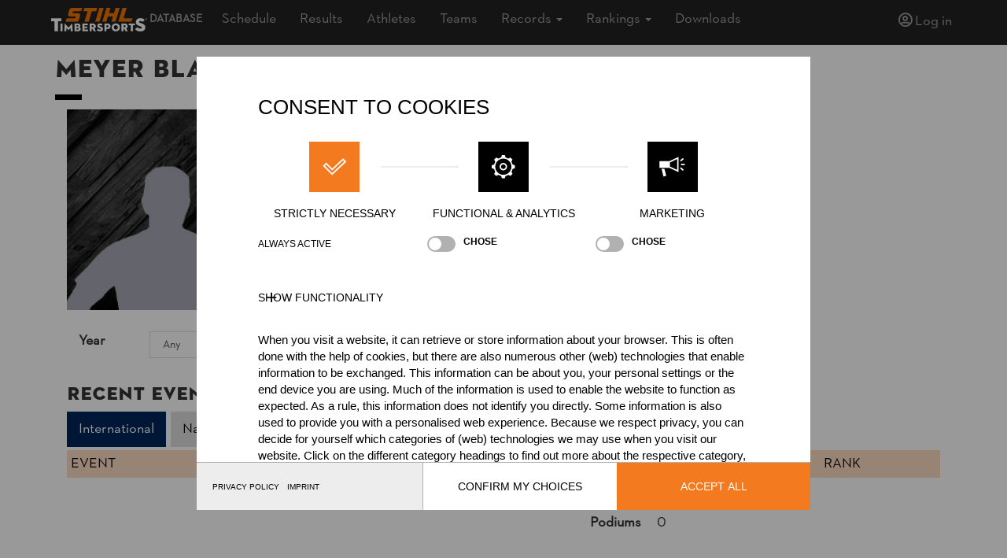

--- FILE ---
content_type: text/html; charset=utf-8
request_url: https://data.stihl-timbersports.com/Athlete/3836
body_size: 7339
content:

<!DOCTYPE html>
<html>
<head>
    <meta charset="utf-8"/>
    <meta name="viewport" content="width=device-width, initial-scale=1"/>
        <title>Meyer BLAKE - STIHL TIMBERSPORTS&#xAE; Database</title>
    <link rel="shortcut icon" href="/favicon.ico" type="image/ico" />

    
    
        <link rel="stylesheet" href="https://ajax.aspnetcdn.com/ajax/bootstrap/3.3.7/css/bootstrap.min.css" />
<meta name="x-stylesheet-fallback-test" content="" class="sr-only" /><script>!function(a,b,c,d){var e,f=document,g=f.getElementsByTagName("SCRIPT"),h=g[g.length-1].previousElementSibling,i=f.defaultView&&f.defaultView.getComputedStyle?f.defaultView.getComputedStyle(h):h.currentStyle;if(i&&i[a]!==b)for(e=0;e<c.length;e++)f.write('<link href="'+c[e]+'" '+d+"/>")}("position","absolute",["/lib/bootstrap/dist/css/bootstrap.min.css"], "rel=\u0022stylesheet\u0022 ");</script>
        <link rel="stylesheet" href="/css/stihltimbersports.min.css?v=9RVpYdE2uKvSBlXLUof0wUFu5FpPiuGSVtF36mF7xZ0" />
        <link rel="stylesheet" href="/css/cookies.css?v=RfqDZ51EHOc2ZeY8WFXSk-d2ewzpAYbjH5lvo9FHrgQ" />
    

    <link rel="stylesheet" href="/css/datatables.css?v=RyqRBEwrTNWtPZu0Y9A48mRg7ZvJL3xA1qYqqgxYdG0" />
    <link rel='stylesheet' href='/js/fullcalendar/main.min.css?v=uq9PNlMzB-1h01Ij9cx7zeE2OR2pLAfRw3uUUOOPKdA' />
    <link rel='stylesheet' href='/js/bootstrap-select/css/bootstrap-select.min.css?v=wiMI7buOV5UBzdWN4s4kXqE_LZ794hx5oJOOIQlDBaM' />
    <link rel='stylesheet' href='/lib/jquery-ui/jquery-ui.min.css?v=9Di-2b4QG_0zWUX__6k3MK_UghiR3CbWwZQW8tdLFPc'>
    <link rel='stylesheet' href='/lib/dropzone/dropzone.min.css?v=MESa9CAkqaDs7-nBoTuJPTur8X7MftiT4sT_VOQJ-tI'>


</head>
<body>

    

<nav class="navbar navbar-inverse navbar-fixed-top">
    <div class="container">
        <div class="navbar-header" style="margin-bottom: 0px;">
            <button type="button" class="navbar-toggle" data-toggle="collapse" data-target=".navbar-collapse">
                <span class="sr-only">Toggle navigation</span>
                <span class="icon-bar"></span>
                <span class="icon-bar"></span>
                <span class="icon-bar"></span>
            </button>
            <a class="navbar-brand" href="/">
                <div>
                    <img src="/images/stihl-timbersports-logo-header.png" alt="STIHL Timbersports Logo" style="height: 30px;" />
                    <span class="ms-1 align-middle">Database</span>
                </div>
            </a>
        </div>
        <div class="navbar-collapse collapse">
            <ul class="nav navbar-nav nav-main" style="margin-bottom: 0px;">
                <li>
                    <a href="/Events">Schedule</a>
                </li>
                <li>
                    <a href="/Results">Results</a>
                </li>
                <li>
                    <a href="/Athletes">Athletes</a>
                </li>
                <li>
                    <a href="/Teams">Teams</a>
                </li>

                <li class="dropdown">
                    <a href="#" class="dropdown-toggle" data-toggle="dropdown" role="button" aria-haspopup="true" aria-expanded="false">Records
                        <span class="caret"></span></a>
                    <ul class="dropdown-menu">
                        <li>
                            <a href="/Disciplines?level=Pro&amp;gender=Male">Men's Pro Records</a>
                        </li>
                        <li>
                            <a href="/Disciplines?level=Intermediate&amp;gender=Male">Men's Intermediate Records</a>
                        </li>
                        <li>
                            <a href="/Disciplines?level=Rookies&amp;gender=Male">Men's Rookie Records</a>
                        </li>
                        <li>
                            <a href="/Disciplines?gender=Female">Women's Discipline Records</a>
                        </li>
                        <li>
                            <a href="/Formats">Format Records</a>
                        </li>
                    </ul>
                </li>

                <li class="dropdown">
                    <a href="#" class="dropdown-toggle" data-toggle="dropdown" role="button" aria-haspopup="true" aria-expanded="false">Rankings
                        <span class="caret"></span></a>
                    <ul class="dropdown-menu">
                        <li>
                            <a href="/EuropeanRanking">European Pro Ranking</a>
                        </li>
                        <li>
                            <a href="/RookieRanking">International Rookie Ranking</a>
                        </li>
                        <li>
                            <a href="/WomenRanking">International Women Ranking</a>
                        </li>
                    </ul>
                </li>
                <li>
                    <a href="/Resources">Downloads</a>
                </li>
            </ul>
            


    <ul class="nav navbar-nav navbar-right">
        <li><a href="/Account/Login"><i class="icon icon-user"></i> Log in</a></li>
    </ul>

        </div>
    </div>
</nav>



<div class="container body-content">

    





    <div>
        <h2>
            <span>Meyer BLAKE</span>
            <img src="/images/Flags/26px/AUS.jpg" class="biggerFlag" />
        </h2>
    </div>


<div class="row">
    <div class="col-md-3 portrait">
            <img class="portrait" src="/images/athleteportraits/male_1x1.jpg" />
    </div>
    <div class="col-md-9">
        <dl class="dl-horizontal">
            <dt>
                Nationality
            </dt>
            <dd>
                <div class="flagnation"><img class='flag' src='/images/flags/12px/AUS.jpg' /><span class='nation'>AUS</span></div>
            </dd>
            <dt>
                Gender
            </dt>
            <dd>
                Male
            </dd>

                <dt>
                    Level
                </dt>
                <dd>
                    <div class="athlete-level"><span>Pro</span></div>
                </dd>

                <dt>State</dt>
                <dd>
                        <span class="icon icon-sleeping"></span>
                    Inactive
                </dd>





                <dt>
                    Merits
                </dt>
                <dd>
                        <span></span>
                        <br />
                </dd>



        </dl>
    </div>
</div>


<div class="row">
    <div class="col-md-6">
        <form method="get" action="/Athlete/3836">
            <div class="form-group">
                <label class="col-sm-2 control-label">Year</label>
                <div class="col-sm-10">
                    <select name="year" id="yearSelect" class="form-control onchange"><option selected="selected" value="0">Any</option>
<option value="2023">2023</option>
</select>
                </div>
            </div>
        </form>
    </div>
</div>



<div class="row">
    <div class="col-md-6">
        <h3>Recent Event Results</h3>

        <ul class="nav nav-pills" role="tablist">
            <li role="presentation" class="active"><a href="#recentinternational" aria-controls="international" role="tab" data-toggle="tab">International</a></li>
            <li role="presentation"><a href="#recentnational" aria-controls="recentnational" role="tab" data-toggle="tab">National</a></li>
        </ul>

        <div class="tab-content">
                <div role="tabpanel" class="tab-pane active" id="recentinternational">

                    <div class="table-responsive">
                        <table class="table table-striped table-condensed table-hover align-items-center">
                            <thead>
                                <tr>
                                    <th class="event">Event</th>
                                    <th class="rank">Rank</th>
                                </tr>
                            </thead>
                            <tbody>
                            </tbody>
                        </table>
                    </div>

                </div>
                <div role="tabpanel" class="tab-pane" id="recentnational">

                    <div class="table-responsive">
                        <table class="table table-striped table-condensed table-hover align-items-center">
                            <thead>
                                <tr>
                                    <th class="event">Event</th>
                                    <th class="rank">Rank</th>
                                </tr>
                            </thead>
                            <tbody>
                                    <tr>
                                        <td class="event">
                                            <div class="event-nation">
                                                <a href="/Event/2088">Australian Pro Qualifier 2023</a>
                                                <span class="eventNation">AUS</span>
                                                <div class="event-level"><span>Pro</span></div>
                                                <div class="unsupportedTiming" data-toggle="tooltip" title="Unsupported Timing-System was used"><span class='icon icon-stopwatch' style='margin-top:6px;' /></div>
                                                
                                            </div>
                                        </td>
                                        <td class="rank">1.</td>
                                    </tr>
                            </tbody>
                        </table>
                    </div>

                </div>

        </div>


    </div>

    <div class="col-md-6">
        <h3>Best Event Results</h3>

        <ul class="nav nav-pills" role="tablist">
            <li role="presentation" class="active"><a href="#bestinternational" aria-controls="international" role="tab" data-toggle="tab">International</a></li>
            <li role="presentation"><a href="#bestnational" aria-controls="bestnational" role="tab" data-toggle="tab">National</a></li>
        </ul>

        <div class="tab-content">
                <div role="tabpanel" class="tab-pane active" id="bestinternational">

                    <div class="table-responsive">
                        <table class="table table-striped table-condensed table-hover  align-items-center">
                            <thead>
                                <tr>
                                    <th class="event">Event</th>
                                    <th class="rank">Rank</th>
                                </tr>
                            </thead>
                            <tbody>
                            </tbody>
                        </table>
                    </div>

                    <dl class="dl-horizontal">
                        <dt>
                            Wins
                        </dt>
                        <dd>
                            0
                        </dd>
                        <dt>
                            Podiums
                        </dt>
                        <dd>
                            0
                        </dd>
                    </dl>

                </div>
                <div role="tabpanel" class="tab-pane" id="bestnational">

                    <div class="table-responsive">
                        <table class="table table-striped table-condensed table-hover  align-items-center">
                            <thead>
                                <tr>
                                    <th class="event">Event</th>
                                    <th class="rank">Rank</th>
                                </tr>
                            </thead>
                            <tbody>
                            </tbody>
                        </table>
                    </div>

                    <dl class="dl-horizontal">
                        <dt>
                            Wins
                        </dt>
                        <dd>
                            1
                        </dd>
                        <dt>
                            Podiums
                        </dt>
                        <dd>
                            1
                        </dd>
                    </dl>

                </div>

        </div>


    </div>
</div>

<div class="row">
    <div class="col-md-12">
        <h3>Best Discipline Results</h3>

        <div class="table-responsive">
            <table class="table table-striped table-condensed table-hover  align-items-center">
                <thead>
                    <tr>
                        <th class="points">Discipline</th>
                        <th class="time">Time</th>
                        <th class="event">Event</th>
                        <th>&nbsp;</th>
                    </tr>
                </thead>
                <tbody>
                </tbody>
            </table>
        </div>

    </div>
</div>


    
    
    <hr/>
    <footer>
        <p>
            <span title="2026-01-20 08:30">&copy;2025 - STIHL TIMBERSPORTS® Database</span> by
            <a href="https://www.dbnetsoft.com">[db]netsoft</a>
            <a class="footerlink" href="/Home/Imprint">Imprint</a>
            <a class="footerlink" href="/Home/TermsOfUse">Terms Of Use</a>
            <a class="footerlink" href="/Home/PrivacyPolicy">Privacy Policy</a>
            <a class="footerlink" href="/Home/LegalNotice">Legal Notice</a>
        </p>
    </footer>
</div>






    <script src="https://ajax.aspnetcdn.com/ajax/jquery/jquery-2.2.0.min.js" crossorigin="anonymous" integrity="sha384-K+ctZQ+LL8q6tP7I94W+qzQsfRV2a+AfHIi9k8z8l9ggpc8X+Ytst4yBo/hH+8Fk">
    </script>
<script>(window.jQuery||document.write("\u003Cscript src=\u0022/lib/jquery/dist/jquery.min.js\u0022 crossorigin=\u0022anonymous\u0022 integrity=\u0022sha384-K\u002BctZQ\u002BLL8q6tP7I94W\u002BqzQsfRV2a\u002BAfHIi9k8z8l9ggpc8X\u002BYtst4yBo/hH\u002B8Fk\u0022\u003E\u003C/script\u003E"));</script>
    <script src="https://ajax.aspnetcdn.com/ajax/bootstrap/3.3.7/bootstrap.min.js" crossorigin="anonymous" integrity="sha384-Tc5IQib027qvyjSMfHjOMaLkfuWVxZxUPnCJA7l2mCWNIpG9mGCD8wGNIcPD7Txa">
    </script>
<script>(window.jQuery && window.jQuery.fn && window.jQuery.fn.modal||document.write("\u003Cscript src=\u0022/lib/bootstrap/dist/js/bootstrap.min.js\u0022 crossorigin=\u0022anonymous\u0022 integrity=\u0022sha384-Tc5IQib027qvyjSMfHjOMaLkfuWVxZxUPnCJA7l2mCWNIpG9mGCD8wGNIcPD7Txa\u0022\u003E\u003C/script\u003E"));</script>
    <script src="/js/site.min.js?v=DvNrMlrCe22KTPHFzrPE7KTNbTS-e-uzTTEUrmhktQg"></script>


<script src="/js/datatables.min.js?v=ruj-vKicXjlH0EU0ggGYN0AGpb23ihe_QOiMXrh8dSo"></script>
<script src="/lib/jquery-ui/jquery-ui.min.js"></script>
<script src="/js/moment.js?v=jU6qJNJgMyxml--abGAl9gqQ3caWW8I9J1sZDPCenYc"></script>
<script src="/js/moment-timezone.js?v=8IC3GXq6MRvPK7bIfnaOjubY4ovWAH7n22qbHQvX7NM"></script>
<script src="/js/fullcalendar/main.js"></script>
<script src="/lib/tinymce/tinymce.js"></script>
<script src="/js/bootstrap-select/js/bootstrap-select.js"></script>
<script src="/lib/dropzone/dropzone.min.js">

</script>


<div class="overlay overlay--standard animated overlay--active cookie-settings__overlay" role="presentation" tabindex="-1">
    <div class="overlay__content">
        <div class="cookie-settings__inner overlay__content-inner ">
            <div class="cookie-settings__title">CONSENT TO COOKIES</div>
            <div class="cookie-settings__selection">
                <div id="cookie-select-essential" class="cookie-setting active">
                    <button id="essentials-button" class="cookie-setting__icon active" data-test-id="cookie-setting-select">
                        <img src="/images/cookies/icon-check-64-white.svg" alt="Cookie Setting">
                    </button>
                    <div class="cookie-setting__title"><span>STRICTLY NECESSARY</span></div>
                    <div class="cookie-setting__checkbox"><span>ALWAYS ACTIVE</span></div><div class="cookie-setting__desc"><span> </span></div>
                </div>
                <div id="cookie-select-statistics" class="cookie-setting ">
                    <button id="statistics-button" class="cookie-setting__icon " data-test-id="cookie-setting-select">
                        <img src="/images/cookies/icon-gear-64-white.svg" alt="Cookie Setting">
                    </button>
                    <div class="cookie-setting__title"><span>FUNCTIONAL & ANALYTICS</span></div>
                    <div class="cookie-setting__checkbox">
                        <button id="statistics-toggle" class="undefined toggle "><div class="toggle__background"><input type="checkbox" data-test-id="cookieSettingCheckbox" readonly="" value="" data-tracked="true"></div><label><div class="toggle__label"><span>CHOSE</span></div></label></button>
                    </div><div class="cookie-setting__desc"><span> </span></div>
                </div>
                <div id="cookie-select-marketing" class="cookie-setting ">
                    <button id="marketing-button" class="cookie-setting__icon " data-test-id="cookie-setting-select">
                        <img src="/images/cookies/icon-megaphon-64-white.svg" alt="Cookie Setting">
                    </button>
                    <div class="cookie-setting__title"><span>MARKETING</span></div>
                    <div class="cookie-setting__checkbox">
                        <button id="marketing-toggle" class="undefined toggle "><div class="toggle__background"><input type="checkbox" data-test-id="cookieSettingCheckbox" readonly="" value="" data-tracked="true"></div><label><div class="toggle__label"><span>CHOSE</span></div></label></button>
                    </div><div class="cookie-setting__desc"><span> </span></div>
                </div>
            </div><div class="cookie-settings__list">
                <div class="read-more">
                    <div id="read-more-div" class=" read-more__content " style="display:none;">
                        <div id="essentials-features" class="read-more__inner">
                            <div id="essentials-features" class="cookie-settings__list-group">
                                <div class="cookie-settings__list-title"> <span>Permitted functions</span></div><div class="cookie-settings__list-entries">
                                    <ul>
                                        <li>Necessary: Saves your selected settings</li>
                                        <li>Necessary: Basic website function</li>
                                    </ul>
                                </div>
                            </div>
                            <div class="cookie-settings__list-group">
                                <div class="cookie-settings__list-title"> <span>Prohibited functions</span></div><div class="cookie-settings__list-entries">
                                    <ul>
                                        <li>Functional: Website measurement</li>
                                        <li>Marketing: Improvement of statistic evaluation</li>
                                        <li>Marketing: Anonymized statistics data</li>
                                    </ul>
                                </div>
                            </div>
                        </div>
                        <div id="statistics-features" class="read-more__inner" style="display:none;">
                            <div id="essential-features" class="cookie-settings__list-group">
                                <div class="cookie-settings__list-title"> <span>Permitted functions</span></div><div class="cookie-settings__list-entries">
                                    <ul>
                                        <li>Necessary: Saves your selected settings</li>
                                        <li>Necessary: Basic website function</li>
                                        <li>Functional: Website measurement</li>
                                    </ul>
                                </div>
                            </div>
                            <div class="cookie-settings__list-group">
                                <div class="cookie-settings__list-title"> <span>Prohibited functions</span></div><div class="cookie-settings__list-entries">
                                    <ul>
                                        <li>Marketing: Improvement of statistic evaluation</li>
                                        <li>Marketing: Anonymized statistics data</li>
                                    </ul>
                                </div>
                            </div>
                        </div>
                        <div id="marketing-features" class="read-more__inner" style="display:none;">
                            <div id="essential-features" class="cookie-settings__list-group">
                                <div class="cookie-settings__list-title"> <span>Permitted functions</span></div><div class="cookie-settings__list-entries">
                                    <ul>
                                        <li>Necessary: Saves your selected settings</li>
                                        <li>Necessary: Basic website function</li>
                                        <li>Functional: Website measurement</li>
                                        <li>Marketing: Improvement of statistic evaluation</li>
                                        <li>Marketing: Anonymized statistics data</li>
                                    </ul>
                                </div>
                            </div>
                            <div class="cookie-settings__list-group">
                                <div class="cookie-settings__list-title"> <span>Prohibited functions</span></div><div class="cookie-settings__list-entries">
                                    <ul>
                                    </ul>
                                </div>
                            </div>
                        </div>
                    </div>
                    <button class="font_special-1 read-more__action more" id="read-more-toggle">
                        <span>Show functionality</span>
                    </button>
                </div>
            </div><div class="cookie-settings__explanatory">
                <p>When you visit a website, it can retrieve or store information about your browser. This is often done with the help of cookies, but there are also numerous other (web) technologies that enable information to be exchanged. This information can be about you, your personal settings or the end device you are using. Much of the information is used to enable the website to function as expected. As a rule, this information does not identify you directly. Some information is also used to provide you with a personalised web experience. Because we respect privacy, you can decide for yourself which categories of (web) technologies we may use when you visit our website. Click on the different category headings to find out more about the respective category, to change our standard settings and to give us your consent. Deselecting individual categories can lead to an impaired experience when using our website. You can revoke your consent at any time.</p>
            </div>
            <a class="cookie-settings__learn-more" data-test-id="cookie-settings-more-link" href="/Athletes/CookieInformation"><span>Learn more</span></a>
        </div>
    </div>
    <div class="overlay__footer">
        <div class="cookie-settings__bottom-bar">
            <div class="cookie-settings__privacy">
                <a class="cookie-settings__privacy-link" target="_blank" rel="noopener noreferrer" data-test-id="cookie-settings-privacy" href="/Athletes/PrivacyPolicy"><span>Privacy Policy</span></a>
                <a class="cookie-settings__privacy-link" target="_blank" rel="noopener noreferrer" data-test-id="cookie-settings-imprint" href="/Athletes/Imprint"><span>Imprint</span></a>
            </div>
            <button id="confirm-selection-button" class="cookie-settings__btn cookie-settings__btn--confirm" data-test-id="cookie-settings-close"><span>Confirm my choices</span></button>
            <button id="confirm-all-button" class="cookie-settings__btn btn_highlight" data-test-id="cookie-settings-close"><span>Accept all</span></button>
        </div>
    </div>
</div>
<div class="overlay__background animated faster overlay__background--active" data-test-id="overlay-close"></div>




















<script>

    $(document).ready(function() {

        // Toggle more

        var readMoreToggle = $("#read-more-toggle");
        var readMoreContent = $("#read-more-div");

        readMoreToggle.click(() => {
            if (readMoreContent.css("display") == "none") {
                readMoreContent.show();
                readMoreToggle.html("Hide functionality");

                readMoreToggle.removeClass("more");
                readMoreToggle.addClass("less");
            } else {
                readMoreContent.hide();
                readMoreToggle.html("Hide functionality");

                readMoreToggle.addClass("more");
                readMoreToggle.removeClass("less");
            }
        });



        // Toggle selection


        $("#essentials-button").click(() => {
            select("essentials");
        });

        $("#statistics-button").click(() => {
            select("statistics");
        });
        $("#statistics-toggle").click(() => {
            if ($("#statistics-toggle").hasClass("active"))
                select("essentials");
            else
                select("statistics");
        });

        $("#marketing-button").click(() => {
            select("marketing");
        });
        $("#marketing-toggle").click(() => {
            if ($("#marketing-toggle").hasClass("active"))
                select("statistics");
            else
                select("marketing");
        });

        function select(type) {
            set("essentials", true, type == "essentials");
            set("statistics", type == "statistics" || type == "marketing", type == "statistics");
            set("marketing", type == "marketing", type == "marketing");
        }

        function set(type, isAllowed, isSet) {
            var toggleElement = $("#cookie-select-" + type);
            var featureElement = $("#" + type + "-features");
            if (isAllowed) {
                toggleElement.addClass("active");
                toggleElement.children(".cookie-setting__icon").first().addClass("active");
                toggleElement.children("div").children(".toggle").first().addClass("active");

            }
            else {
                toggleElement.removeClass("active");
                toggleElement.children(".cookie-setting__icon").first().removeClass("active");
                toggleElement.children("div").children(".toggle").first().removeClass("active");
            }

            if (isSet)
                featureElement.show();
            else
                featureElement.hide();

        }



        $("#confirm-selection-button").click(() => {
            if ($("#marketing-toggle").hasClass("active"))
                document.cookie = '.AspNet.Consent=Marketing; expires=Sat, 21 Feb 2026 12:55:03 GMT; path=/; secure; samesite=none';
            else if ($("#statistics-toggle").hasClass("active"))
                document.cookie = '.AspNet.Consent=Statistics; expires=Sat, 21 Feb 2026 12:55:03 GMT; path=/; secure; samesite=none';
            else
                document.cookie = '.AspNet.Consent=Essential; expires=Sat, 21 Feb 2026 12:55:03 GMT; path=/; secure; samesite=none';

            hide();
        });

        $("#confirm-all-button").click(() => {
            document.cookie = '.AspNet.Consent=Marketing; expires=Sat, 21 Feb 2026 12:55:03 GMT; path=/; secure; samesite=none';
            hide();
        });

        function hide() {
            $(".overlay").hide();
            $(".overlay__background ").hide();
        }

    });


</script>




    <script type="text/javascript">

        $(document).ready(function () {



            $('.onchange').on('change', function () {
                var $form = $(this).closest('form');
                $form.submit();
            });

        });

    </script>


</body>
</html>

--- FILE ---
content_type: text/javascript
request_url: https://data.stihl-timbersports.com/js/site.min.js?v=DvNrMlrCe22KTPHFzrPE7KTNbTS-e-uzTTEUrmhktQg
body_size: 531
content:
function addLocalStarttimes(){var t=moment.tz.guess(),n=moment.tz.zone(t);n&&$(".userTimeZone").each((t,i)=>{var e=moment.tz.zone($(i).data("timezone-name"));if(e){var f=moment($(i).data("time")),o=moment.tz(f,$(i).data("timezone-name")),u=f.local(),r=moment.tz(u,n.name);o.day()==r.day()?$(i).html(" / "+u.format("HH:mm")+" ("+r.zoneAbbr()+")"):$(i).html(" / "+u.format("HH:mm")+" the day after ("+r.zoneAbbr()+")");$(i).attr("title","Your current timezone, "+r.format("z")+", UTC "+r.format("Z"))}})}$(function(){$(this).tab();$('[data-toggle="tooltip"]').tooltip();$.extend($.fn.dataTable.defaults,{searching:!0,ordering:!1,pageLength:25})});